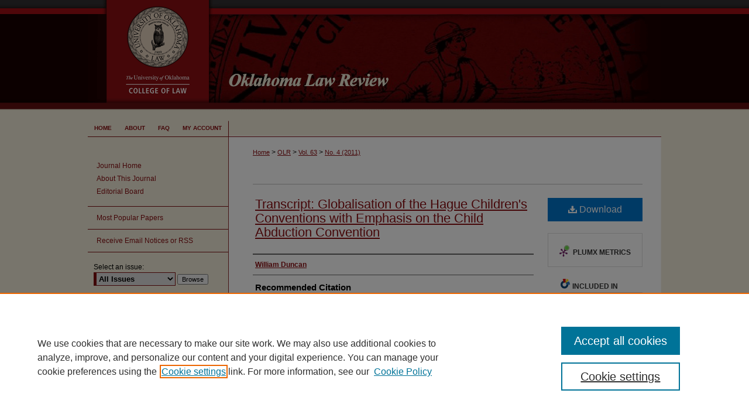

--- FILE ---
content_type: text/html; charset=UTF-8
request_url: https://digitalcommons.law.ou.edu/olr/vol63/iss4/1/
body_size: 7798
content:

<!DOCTYPE html>
<html lang="en">
<head><!-- inj yui3-seed: --><script type='text/javascript' src='//cdnjs.cloudflare.com/ajax/libs/yui/3.6.0/yui/yui-min.js'></script><script type='text/javascript' src='//ajax.googleapis.com/ajax/libs/jquery/1.10.2/jquery.min.js'></script><!-- Adobe Analytics --><script type='text/javascript' src='https://assets.adobedtm.com/4a848ae9611a/d0e96722185b/launch-d525bb0064d8.min.js'></script><script type='text/javascript' src=/assets/nr_browser_production.js></script>

<!-- def.1 -->
<meta charset="utf-8">
<meta name="viewport" content="width=device-width">
<title>
"Globalisation of the Hague Children's Conventions" by William Duncan
</title>


<!-- FILE article_meta-tags.inc --><!-- FILE: /srv/sequoia/main/data/assets/site/article_meta-tags.inc -->
<meta itemprop="name" content="Transcript: Globalisation of the Hague Children's Conventions with Emphasis on the Child Abduction Convention">
<meta property="og:title" content="Transcript: Globalisation of the Hague Children's Conventions with Emphasis on the Child Abduction Convention">
<meta name="twitter:title" content="Transcript: Globalisation of the Hague Children's Conventions with Emphasis on the Child Abduction Convention">
<meta property="article:author" content="William Duncan">
<meta name="author" content="William Duncan">
<meta name="robots" content="noodp, noydir">
<meta name="description" content="By William Duncan, Published on 01/01/11">
<meta itemprop="description" content="By William Duncan, Published on 01/01/11">
<meta name="twitter:description" content="By William Duncan, Published on 01/01/11">
<meta property="og:description" content="By William Duncan, Published on 01/01/11">
<meta name="keywords" content="international family law, Hague Children's Conventions, child abduction">
<meta name="bepress_citation_journal_title" content="Oklahoma Law Review">
<meta name="bepress_citation_firstpage" content="607">
<meta name="bepress_citation_author" content="Duncan, William">
<meta name="bepress_citation_title" content="Transcript: Globalisation of the Hague Children's Conventions with Emphasis on the Child Abduction Convention">
<meta name="bepress_citation_date" content="2011">
<meta name="bepress_citation_volume" content="63">
<meta name="bepress_citation_issue" content="4">
<!-- FILE: /srv/sequoia/main/data/assets/site/ir_download_link.inc -->
<!-- FILE: /srv/sequoia/main/data/assets/site/article_meta-tags.inc (cont) -->
<meta name="bepress_citation_pdf_url" content="https://digitalcommons.law.ou.edu/cgi/viewcontent.cgi?article=1116&amp;context=olr">
<meta name="bepress_citation_abstract_html_url" content="https://digitalcommons.law.ou.edu/olr/vol63/iss4/1">
<meta name="bepress_citation_issn" content="2473-9111">
<meta name="bepress_citation_online_date" content="2017/6/26">
<meta name="viewport" content="width=device-width">
<!-- Additional Twitter data -->
<meta name="twitter:card" content="summary">
<!-- Additional Open Graph data -->
<meta property="og:type" content="article">
<meta property="og:url" content="https://digitalcommons.law.ou.edu/olr/vol63/iss4/1">
<meta property="og:site_name" content="University of Oklahoma College of Law Digital Commons">




<!-- FILE: article_meta-tags.inc (cont) -->
<meta name="bepress_is_article_cover_page" content="1">


<!-- sh.1 -->
<link rel="stylesheet" href="/olr/ir-journal-style.css" type="text/css" media="screen">
<link rel="alternate" type="application/rss+xml" title="Oklahoma Law Review Newsfeed" href="/olr/recent.rss">
<link rel="shortcut icon" href="/olr/favicon.ico" type="image/x-icon">

<link type="text/css" rel="stylesheet" href="/assets/floatbox/floatbox.css">
<script type="text/javascript" src="/assets/jsUtilities.js"></script>
<script type="text/javascript" src="/assets/footnoteLinks.js"></script>
<link rel="stylesheet" href="/ir-print.css" type="text/css" media="print">
<!--[if IE]>
<link rel="stylesheet" href="/ir-ie.css" type="text/css" media="screen">
<![endif]-->
<!-- end sh.1 -->




<script type="text/javascript">var pageData = {"page":{"environment":"prod","productName":"bpdg","language":"en","name":"ir_journal:volume:issue:article","businessUnit":"els:rp:st"},"visitor":{}};</script>

</head>
<body >
<!-- FILE /srv/sequoia/main/data/assets/site/ir_journal/header.pregen -->

	<!-- FILE: /srv/sequoia/main/data/journals/digitalcommons.law.ou.edu/olr/assets/header_custom.inc --><!-- FILE: /srv/sequoia/main/data/assets/site/mobile_nav.inc --><!--[if !IE]>-->
<script src="/assets/scripts/dc-mobile/dc-responsive-nav.js"></script>

<header id="mobile-nav" class="nav-down device-fixed-height" style="visibility: hidden;">
  
  
  <nav class="nav-collapse">
    <ul>
      <li class="menu-item active device-fixed-width"><a href="https://digitalcommons.law.ou.edu" title="Home" data-scroll >Home</a></li>
      <li class="menu-item device-fixed-width"><a href="https://digitalcommons.law.ou.edu/do/search/advanced/" title="Search" data-scroll ><i class="icon-search"></i> Search</a></li>
      <li class="menu-item device-fixed-width"><a href="https://digitalcommons.law.ou.edu/communities.html" title="Browse" data-scroll >Browse Collections</a></li>
      <li class="menu-item device-fixed-width"><a href="/cgi/myaccount.cgi?context=" title="My Account" data-scroll >My Account</a></li>
      <li class="menu-item device-fixed-width"><a href="https://digitalcommons.law.ou.edu/about.html" title="About" data-scroll >About</a></li>
      <li class="menu-item device-fixed-width"><a href="https://network.bepress.com" title="Digital Commons Network" data-scroll ><img width="16" height="16" alt="DC Network" style="vertical-align:top;" src="/assets/md5images/8e240588cf8cd3a028768d4294acd7d3.png"> Digital Commons Network™</a></li>
    </ul>
  </nav>
</header>

<script src="/assets/scripts/dc-mobile/dc-mobile-nav.js"></script>
<!--<![endif]-->
<!-- FILE: /srv/sequoia/main/data/journals/digitalcommons.law.ou.edu/olr/assets/header_custom.inc (cont) -->

<div id="olr">
	<div id="container">
		<a href="#main" class="skiplink" accesskey="2" >Skip to main content</a>

			
				<div id="header">
					<!-- FILE: /srv/sequoia/main/data/journals/digitalcommons.law.ou.edu/olr/assets/ir_logo.inc -->




	<div id="logo">
		<a href="http://www.law.ou.edu/" title="The University of Oklahoma College of Law" alt="The University of Oklahoma College of Law" >
			<img border="0" width='225' height='188' src="/assets/md5images/8a2a9f0e06afe27191f6a040913b2b64.gif" alt="">
		</a>
	</div>







<!-- FILE: /srv/sequoia/main/data/journals/digitalcommons.law.ou.edu/olr/assets/header_custom.inc (cont) -->
					<div id="pagetitle">
						
						
							<h1>
								<a href="https://digitalcommons.law.ou.edu/olr" title="Oklahoma Law Review" >
										Oklahoma Law Review
								</a>
							</h1>
						
					</div>
				</div>
				<div id="navigation">
					<!-- FILE: /srv/sequoia/main/data/assets/site/ir_navigation.inc --><div id="tabs" role="navigation" aria-label="Main"><ul><li id="tabone"><a href="https://digitalcommons.law.ou.edu" title="Home" ><span>Home</span></a></li><li id="tabtwo"><a href="https://digitalcommons.law.ou.edu/about.html" title="About" ><span>About</span></a></li><li id="tabthree"><a href="https://digitalcommons.law.ou.edu/faq.html" title="FAQ" ><span>FAQ</span></a></li><li id="tabfour"><a href="https://digitalcommons.law.ou.edu/cgi/myaccount.cgi?context=" title="My Account" ><span>My Account</span></a></li></ul></div>


<!-- FILE: /srv/sequoia/main/data/journals/digitalcommons.law.ou.edu/olr/assets/header_custom.inc (cont) -->
				</div>
			

			

			
			
		<div id="wrapper">
			<div id="content">
				<div id="main" class="text">
					
<!-- FILE: /srv/sequoia/main/data/assets/site/ir_journal/ir_breadcrumb.inc -->
	<ul id="pager">
		<li>&nbsp;</li>
		 
		<li>&nbsp;</li> 
		
	</ul>

<div class="crumbs" role="navigation" aria-label="Breadcrumb">
	<p>
		

		
		
		
			<a href="https://digitalcommons.law.ou.edu" class="ignore" >Home</a>
		
		
		
		
		
		
		
		
		 <span aria-hidden="true">&gt;</span> 
			<a href="https://digitalcommons.law.ou.edu/olr" class="ignore" >OLR</a>
		
		
		
		 <span aria-hidden="true">&gt;</span> 
			<a href="https://digitalcommons.law.ou.edu/olr/vol63" class="ignore" >Vol. 63</a>
		
		
		
		
		
		
		 <span aria-hidden="true">&gt;</span> 
			<a href="https://digitalcommons.law.ou.edu/olr/vol63/iss4" class="ignore" >No. 4 (2011)</a>
		
		
		
		
		
	</p>
</div>

<div class="clear">&nbsp;</div>
<!-- FILE: /srv/sequoia/main/data/journals/digitalcommons.law.ou.edu/olr/assets/header_custom.inc (cont) -->


	<!-- FILE: /srv/sequoia/main/data/assets/site/ir_journal/volume/issue/ir_journal_logo.inc -->





 





<!-- FILE: /srv/sequoia/main/data/journals/digitalcommons.law.ou.edu/olr/assets/header_custom.inc (cont) -->

<!-- FILE: /srv/sequoia/main/data/assets/site/ir_journal/header.pregen (cont) -->

<script type="text/javascript" src="/assets/floatbox/floatbox.js"></script>
<!-- FILE: /srv/sequoia/main/data/assets/site/ir_journal/article_info.inc --><!-- FILE: /srv/sequoia/main/data/assets/site/openurl.inc -->
<!-- FILE: /srv/sequoia/main/data/assets/site/ir_journal/article_info.inc (cont) -->
<!-- FILE: /srv/sequoia/main/data/assets/site/ir_download_link.inc -->
<!-- FILE: /srv/sequoia/main/data/assets/site/ir_journal/article_info.inc (cont) -->
<!-- FILE: /srv/sequoia/main/data/assets/site/ir_journal/ir_article_header.inc --><div id="sub">
<div id="alpha"><!-- FILE: /srv/sequoia/main/data/assets/site/ir_journal/article_info.inc (cont) --><div id='title' class='element'>
<h1><a href='https://digitalcommons.law.ou.edu/cgi/viewcontent.cgi?article=1116&amp;context=olr'>Transcript: Globalisation of the Hague Children's Conventions with Emphasis on the Child Abduction Convention</a></h1>
</div>
<div class='clear'></div>
<div id='authors' class='element'>
<h2 class='visually-hidden'>Authors</h2>
<p class="author"><a href='https://digitalcommons.law.ou.edu/do/search/?q=author%3A%22William%20Duncan%22&start=0&context=6743768'><strong>William Duncan</strong></a><br />
</p></div>
<div class='clear'></div>
<div id='recommended_citation' class='element'>
<h2 class='field-heading'>Recommended Citation</h2>
<p class='citation'>William Duncan, <i>Transcript: Globalisation of the Hague Children's Conventions with Emphasis on the Child Abduction Convention</i>, 63 Oᴋʟᴀ. L. Rᴇᴠ. 607 (2011).</p>
</div>
<div class='clear'></div>
</div>
    </div>
    <div id='beta_7-3'>
<!-- FILE: /srv/sequoia/main/data/assets/site/info_box_7_3.inc --><!-- FILE: /srv/sequoia/main/data/assets/site/openurl.inc -->
<!-- FILE: /srv/sequoia/main/data/assets/site/info_box_7_3.inc (cont) -->
<!-- FILE: /srv/sequoia/main/data/assets/site/ir_download_link.inc -->
<!-- FILE: /srv/sequoia/main/data/assets/site/info_box_7_3.inc (cont) -->
	<!-- FILE: /srv/sequoia/main/data/assets/site/info_box_download_button.inc --><div class="aside download-button">
      <a id="pdf" class="btn" href="https://digitalcommons.law.ou.edu/cgi/viewcontent.cgi?article=1116&amp;context=olr" title="PDF (109&nbsp;KB) opens in new window" target="_blank" > 
    	<i class="icon-download-alt" aria-hidden="true"></i>
        Download
      </a>
</div>
<!-- FILE: /srv/sequoia/main/data/assets/site/info_box_7_3.inc (cont) -->
	<!-- FILE: /srv/sequoia/main/data/assets/site/info_box_embargo.inc -->
<!-- FILE: /srv/sequoia/main/data/assets/site/info_box_7_3.inc (cont) -->
<!-- FILE: /srv/sequoia/main/data/assets/site/info_box_custom_upper.inc -->
<!-- FILE: /srv/sequoia/main/data/assets/site/info_box_7_3.inc (cont) -->
<!-- FILE: /srv/sequoia/main/data/assets/site/info_box_openurl.inc -->
<!-- FILE: /srv/sequoia/main/data/assets/site/info_box_7_3.inc (cont) -->
<!-- FILE: /srv/sequoia/main/data/assets/site/info_box_article_metrics.inc -->
<div id="article-stats" class="aside hidden">
    <p class="article-downloads-wrapper hidden"><span id="article-downloads"></span> DOWNLOADS</p>
    <p class="article-stats-date hidden">Since June 26, 2017</p>
    <p class="article-plum-metrics">
        <a href="https://plu.mx/plum/a/?repo_url=https://digitalcommons.law.ou.edu/olr/vol63/iss4/1" class="plumx-plum-print-popup plum-bigben-theme" data-badge="true" data-hide-when-empty="true" ></a>
    </p>
</div>
<script type="text/javascript" src="//cdn.plu.mx/widget-popup.js"></script>
<!-- Article Download Counts -->
<script type="text/javascript" src="/assets/scripts/article-downloads.pack.js"></script>
<script type="text/javascript">
    insertDownloads(9460029);
</script>
<!-- Add border to Plum badge & download counts when visible -->
<script>
// bind to event when PlumX widget loads
jQuery('body').bind('plum:widget-load', function(e){
// if Plum badge is visible
  if (jQuery('.PlumX-Popup').length) {
// remove 'hidden' class
  jQuery('#article-stats').removeClass('hidden');
  jQuery('.article-stats-date').addClass('plum-border');
  }
});
// bind to event when page loads
jQuery(window).bind('load',function(e){
// if DC downloads are visible
  if (jQuery('#article-downloads').text().length > 0) {
// add border to aside
  jQuery('#article-stats').removeClass('hidden');
  }
});
</script>
<!-- Adobe Analytics: Download Click Tracker -->
<script>
$(function() {
  // Download button click event tracker for PDFs
  $(".aside.download-button").on("click", "a#pdf", function(event) {
    pageDataTracker.trackEvent('navigationClick', {
      link: {
          location: 'aside download-button',
          name: 'pdf'
      }
    });
  });
  // Download button click event tracker for native files
  $(".aside.download-button").on("click", "a#native", function(event) {
    pageDataTracker.trackEvent('navigationClick', {
        link: {
            location: 'aside download-button',
            name: 'native'
        }
     });
  });
});
</script>
<!-- FILE: /srv/sequoia/main/data/assets/site/info_box_7_3.inc (cont) -->
	<!-- FILE: /srv/sequoia/main/data/assets/site/info_box_disciplines.inc -->
	<div id="beta-disciplines" class="aside">
		<h4>Included in</h4>
	<p>
					<a href="https://network.bepress.com/hgg/discipline/602" title="Family Law Commons" >Family Law Commons</a>, 
					<a href="https://network.bepress.com/hgg/discipline/609" title="International Law Commons" >International Law Commons</a>
	</p>
	</div>
<!-- FILE: /srv/sequoia/main/data/assets/site/info_box_7_3.inc (cont) -->
<!-- FILE: /srv/sequoia/main/data/assets/site/bookmark_widget.inc -->
<div id="share" class="aside">
<h2>Share</h2>
	<div class="a2a_kit a2a_kit_size_24 a2a_default_style">
    	<a class="a2a_button_facebook"></a>
    	<a class="a2a_button_linkedin"></a>
		<a class="a2a_button_whatsapp"></a>
		<a class="a2a_button_email"></a>
    	<a class="a2a_dd"></a>
    	<script async src="https://static.addtoany.com/menu/page.js"></script>
	</div>
</div>
<!-- FILE: /srv/sequoia/main/data/assets/site/info_box_7_3.inc (cont) -->
<!-- FILE: /srv/sequoia/main/data/assets/site/info_box_geolocate.inc --><!-- FILE: /srv/sequoia/main/data/assets/site/ir_geolocate_enabled_and_displayed.inc -->
<!-- FILE: /srv/sequoia/main/data/assets/site/info_box_geolocate.inc (cont) -->
<!-- FILE: /srv/sequoia/main/data/assets/site/info_box_7_3.inc (cont) -->
	<!-- FILE: /srv/sequoia/main/data/assets/site/zotero_coins.inc -->
<span class="Z3988" title="ctx_ver=Z39.88-2004&amp;rft_val_fmt=info%3Aofi%2Ffmt%3Akev%3Amtx%3Ajournal&amp;rft_id=https%3A%2F%2Fdigitalcommons.law.ou.edu%2Folr%2Fvol63%2Fiss4%2F1&amp;rft.atitle=Transcript%3A%20Globalisation%20of%20the%20Hague%20Children%27s%20Conventions%20with%20Emphasis%20on%20the%20Child%20Abduction%20Convention&amp;rft.aufirst=William&amp;rft.aulast=Duncan&amp;rft.jtitle=Oklahoma%20Law%20Review&amp;rft.volume=63&amp;rft.issue=4&amp;rft.issn=2473-9111&amp;rft.spage=607&amp;rft.date=2011-01-01">COinS</span>
<!-- FILE: /srv/sequoia/main/data/assets/site/info_box_7_3.inc (cont) -->
<!-- FILE: /srv/sequoia/main/data/assets/site/info_box_custom_lower.inc -->
<!-- FILE: /srv/sequoia/main/data/assets/site/info_box_7_3.inc (cont) -->
<!-- FILE: /srv/sequoia/main/data/assets/site/ir_journal/article_info.inc (cont) --></div>
<div class='clear'>&nbsp;</div>
<!-- FILE: /srv/sequoia/main/data/assets/site/ir_article_custom_fields.inc -->
<!-- FILE: /srv/sequoia/main/data/assets/site/ir_journal/article_info.inc (cont) -->
<!-- FILE: /srv/sequoia/main/data/assets/site/ir_journal/volume/issue/article/index.html (cont) --> 

<!-- FILE /srv/sequoia/main/data/assets/site/ir_journal/footer.pregen -->

	<!-- FILE: /srv/sequoia/main/data/assets/site/ir_journal/footer_custom_7_8.inc -->				</div>

<div class="verticalalign">&nbsp;</div>
<div class="clear">&nbsp;</div>

			</div>

				<div id="sidebar">
					<!-- FILE: /srv/sequoia/main/data/assets/site/ir_journal/ir_journal_sidebar_7_8.inc -->

	<!-- FILE: /srv/sequoia/main/data/assets/site/ir_journal/ir_journal_sidebar_links_7_8.inc --><ul class="sb-custom-journal">
	<li class="sb-home">
		<a href="https://digitalcommons.law.ou.edu/olr" title="Oklahoma Law Review" accesskey="1" >
				Journal Home
		</a>
	</li>
		<li class="sb-about">
			<a href="https://digitalcommons.law.ou.edu/olr/about.html" >
				About This Journal
			</a>
		</li>
		<li class="sb-ed-board">
			<a href="https://digitalcommons.law.ou.edu/olr/editorialboard.html" >
				Editorial Board
			</a>
		</li>
</ul><!-- FILE: /srv/sequoia/main/data/assets/site/ir_journal/ir_journal_sidebar_7_8.inc (cont) -->
		<!-- FILE: /srv/sequoia/main/data/assets/site/urc_badge.inc -->
<!-- FILE: /srv/sequoia/main/data/assets/site/ir_journal/ir_journal_sidebar_7_8.inc (cont) -->
		<!-- FILE: /srv/sequoia/main/data/assets/site/lrc_badge.inc -->
<!-- FILE: /srv/sequoia/main/data/assets/site/ir_journal/ir_journal_sidebar_7_8.inc (cont) -->
	<!-- FILE: /srv/sequoia/main/data/assets/site/ir_journal/ir_journal_navcontainer_7_8.inc --><div id="navcontainer">
	<ul id="navlist">
			<li class="sb-popular">
				<a href="https://digitalcommons.law.ou.edu/olr/topdownloads.html" title="View the top downloaded papers" >
						Most Popular Papers
				</a>
			</li>
			<li class="sb-rss">
				<a href="https://digitalcommons.law.ou.edu/olr/announcements.html" title="Receive notifications of new content" >
					Receive Email Notices or RSS
				</a>
			</li>
	</ul>
<!-- FILE: /srv/sequoia/main/data/assets/site/ir_journal/ir_journal_special_issue_7_8.inc -->
<!-- FILE: /srv/sequoia/main/data/assets/site/ir_journal/ir_journal_navcontainer_7_8.inc (cont) -->
</div><!-- FILE: /srv/sequoia/main/data/assets/site/ir_journal/ir_journal_sidebar_7_8.inc (cont) -->
	<!-- FILE: /srv/sequoia/main/data/assets/site/ir_journal/ir_journal_sidebar_search_7_8.inc --><div class="sidebar-search">
	<form method="post" action="https://digitalcommons.law.ou.edu/cgi/redirect.cgi" id="browse">
		<label for="url">
			Select an issue:
		</label>
			<br>
		<!-- FILE: /srv/sequoia/main/data/assets/site/ir_journal/ir_journal_volume_issue_popup_7_8.inc --><div>
	<span class="border">
								<select name="url" id="url">
							<option value="https://digitalcommons.law.ou.edu/olr/all_issues.html">
								All Issues
							</option>
										<option value="https://digitalcommons.law.ou.edu/olr/vol77/iss4">
											Vol. 77, No.
											 4
										</option>
										<option value="https://digitalcommons.law.ou.edu/olr/vol77/iss3">
											Vol. 77, No.
											 3
										</option>
										<option value="https://digitalcommons.law.ou.edu/olr/vol77/iss2">
											Vol. 77, No.
											 2
										</option>
										<option value="https://digitalcommons.law.ou.edu/olr/vol77/iss1">
											Vol. 77, No.
											 1
										</option>
										<option value="https://digitalcommons.law.ou.edu/olr/vol76/iss4">
											Vol. 76, No.
											 4
										</option>
										<option value="https://digitalcommons.law.ou.edu/olr/vol76/iss3">
											Vol. 76, No.
											 3
										</option>
										<option value="https://digitalcommons.law.ou.edu/olr/vol76/iss2">
											Vol. 76, No.
											 2
										</option>
										<option value="https://digitalcommons.law.ou.edu/olr/vol76/iss1">
											Vol. 76, No.
											 1
										</option>
										<option value="https://digitalcommons.law.ou.edu/olr/vol75/iss4">
											Vol. 75, No.
											 4
										</option>
										<option value="https://digitalcommons.law.ou.edu/olr/vol75/iss3">
											Vol. 75, No.
											 3
										</option>
										<option value="https://digitalcommons.law.ou.edu/olr/vol75/iss2">
											Vol. 75, No.
											 2
										</option>
										<option value="https://digitalcommons.law.ou.edu/olr/vol75/iss1">
											Vol. 75, No.
											 1
										</option>
										<option value="https://digitalcommons.law.ou.edu/olr/vol74/iss4">
											Vol. 74, No.
											 4
										</option>
										<option value="https://digitalcommons.law.ou.edu/olr/vol74/iss3">
											Vol. 74, No.
											 3
										</option>
										<option value="https://digitalcommons.law.ou.edu/olr/vol74/iss2">
											Vol. 74, No.
											 2
										</option>
										<option value="https://digitalcommons.law.ou.edu/olr/vol74/iss1">
											Vol. 74, No.
											 1
										</option>
										<option value="https://digitalcommons.law.ou.edu/olr/vol73/iss4">
											Vol. 73, No.
											 4
										</option>
										<option value="https://digitalcommons.law.ou.edu/olr/vol73/iss3">
											Vol. 73, No.
											 3
										</option>
										<option value="https://digitalcommons.law.ou.edu/olr/vol73/iss2">
											Vol. 73, No.
											 2
										</option>
										<option value="https://digitalcommons.law.ou.edu/olr/vol73/iss1">
											Vol. 73, No.
											 1
										</option>
										<option value="https://digitalcommons.law.ou.edu/olr/vol72/iss4">
											Vol. 72, No.
											 4
										</option>
										<option value="https://digitalcommons.law.ou.edu/olr/vol72/iss3">
											Vol. 72, No.
											 3
										</option>
										<option value="https://digitalcommons.law.ou.edu/olr/vol72/iss2">
											Vol. 72, No.
											 2
										</option>
										<option value="https://digitalcommons.law.ou.edu/olr/vol72/iss1">
											Vol. 72, No.
											 1
										</option>
										<option value="https://digitalcommons.law.ou.edu/olr/vol71/iss4">
											Vol. 71, No.
											 4
										</option>
										<option value="https://digitalcommons.law.ou.edu/olr/vol71/iss3">
											Vol. 71, No.
											 3
										</option>
										<option value="https://digitalcommons.law.ou.edu/olr/vol71/iss2">
											Vol. 71, No.
											 2
										</option>
										<option value="https://digitalcommons.law.ou.edu/olr/vol71/iss1">
											Vol. 71, No.
											 1
										</option>
										<option value="https://digitalcommons.law.ou.edu/olr/vol70/iss4">
											Vol. 70, No.
											 4
										</option>
										<option value="https://digitalcommons.law.ou.edu/olr/vol70/iss3">
											Vol. 70, No.
											 3
										</option>
										<option value="https://digitalcommons.law.ou.edu/olr/vol70/iss2">
											Vol. 70, No.
											 2
										</option>
										<option value="https://digitalcommons.law.ou.edu/olr/vol70/iss1">
											Vol. 70, No.
											 1
										</option>
										<option value="https://digitalcommons.law.ou.edu/olr/vol69/iss4">
											Vol. 69, No.
											 4
										</option>
										<option value="https://digitalcommons.law.ou.edu/olr/vol69/iss3">
											Vol. 69, No.
											 3
										</option>
										<option value="https://digitalcommons.law.ou.edu/olr/vol69/iss2">
											Vol. 69, No.
											 2
										</option>
										<option value="https://digitalcommons.law.ou.edu/olr/vol69/iss1">
											Vol. 69, No.
											 1
										</option>
										<option value="https://digitalcommons.law.ou.edu/olr/vol68/iss4">
											Vol. 68, No.
											 4
										</option>
										<option value="https://digitalcommons.law.ou.edu/olr/vol68/iss3">
											Vol. 68, No.
											 3
										</option>
										<option value="https://digitalcommons.law.ou.edu/olr/vol68/iss2">
											Vol. 68, No.
											 2
										</option>
										<option value="https://digitalcommons.law.ou.edu/olr/vol68/iss1">
											Vol. 68, No.
											 1
										</option>
										<option value="https://digitalcommons.law.ou.edu/olr/vol67/iss4">
											Vol. 67, No.
											 4
										</option>
										<option value="https://digitalcommons.law.ou.edu/olr/vol67/iss3">
											Vol. 67, No.
											 3
										</option>
										<option value="https://digitalcommons.law.ou.edu/olr/vol67/iss2">
											Vol. 67, No.
											 2
										</option>
										<option value="https://digitalcommons.law.ou.edu/olr/vol67/iss1">
											Vol. 67, No.
											 1
										</option>
										<option value="https://digitalcommons.law.ou.edu/olr/vol66/iss4">
											Vol. 66, No.
											 4
										</option>
										<option value="https://digitalcommons.law.ou.edu/olr/vol66/iss3">
											Vol. 66, No.
											 3
										</option>
										<option value="https://digitalcommons.law.ou.edu/olr/vol66/iss2">
											Vol. 66, No.
											 2
										</option>
										<option value="https://digitalcommons.law.ou.edu/olr/vol66/iss1">
											Vol. 66, No.
											 1
										</option>
										<option value="https://digitalcommons.law.ou.edu/olr/vol65/iss4">
											Vol. 65, No.
											 4
										</option>
										<option value="https://digitalcommons.law.ou.edu/olr/vol65/iss3">
											Vol. 65, No.
											 3
										</option>
										<option value="https://digitalcommons.law.ou.edu/olr/vol65/iss2">
											Vol. 65, No.
											 2
										</option>
										<option value="https://digitalcommons.law.ou.edu/olr/vol65/iss1">
											Vol. 65, No.
											 1
										</option>
										<option value="https://digitalcommons.law.ou.edu/olr/vol64/iss4">
											Vol. 64, No.
											 4
										</option>
										<option value="https://digitalcommons.law.ou.edu/olr/vol64/iss3">
											Vol. 64, No.
											 3
										</option>
										<option value="https://digitalcommons.law.ou.edu/olr/vol64/iss2">
											Vol. 64, No.
											 2
										</option>
										<option value="https://digitalcommons.law.ou.edu/olr/vol64/iss1">
											Vol. 64, No.
											 1
										</option>
										<option value="https://digitalcommons.law.ou.edu/olr/vol63/iss4">
											Vol. 63, No.
											 4
										</option>
										<option value="https://digitalcommons.law.ou.edu/olr/vol63/iss3">
											Vol. 63, No.
											 3
										</option>
										<option value="https://digitalcommons.law.ou.edu/olr/vol63/iss2">
											Vol. 63, No.
											 2
										</option>
										<option value="https://digitalcommons.law.ou.edu/olr/vol63/iss1">
											Vol. 63, No.
											 1
										</option>
										<option value="https://digitalcommons.law.ou.edu/olr/vol62/iss4">
											Vol. 62, No.
											 4
										</option>
										<option value="https://digitalcommons.law.ou.edu/olr/vol62/iss3">
											Vol. 62, No.
											 3
										</option>
										<option value="https://digitalcommons.law.ou.edu/olr/vol62/iss2">
											Vol. 62, No.
											 2
										</option>
										<option value="https://digitalcommons.law.ou.edu/olr/vol62/iss1">
											Vol. 62, No.
											 1
										</option>
										<option value="https://digitalcommons.law.ou.edu/olr/vol61/iss4">
											Vol. 61, No.
											 4
										</option>
										<option value="https://digitalcommons.law.ou.edu/olr/vol61/iss3">
											Vol. 61, No.
											 3
										</option>
										<option value="https://digitalcommons.law.ou.edu/olr/vol61/iss2">
											Vol. 61, No.
											 2
										</option>
										<option value="https://digitalcommons.law.ou.edu/olr/vol61/iss1">
											Vol. 61, No.
											 1
										</option>
										<option value="https://digitalcommons.law.ou.edu/olr/vol60/iss4">
											Vol. 60, No.
											 4
										</option>
										<option value="https://digitalcommons.law.ou.edu/olr/vol60/iss3">
											Vol. 60, No.
											 3
										</option>
										<option value="https://digitalcommons.law.ou.edu/olr/vol60/iss2">
											Vol. 60, No.
											 2
										</option>
										<option value="https://digitalcommons.law.ou.edu/olr/vol60/iss1">
											Vol. 60, No.
											 1
										</option>
										<option value="https://digitalcommons.law.ou.edu/olr/vol59/iss4">
											Vol. 59, No.
											 4
										</option>
										<option value="https://digitalcommons.law.ou.edu/olr/vol59/iss3">
											Vol. 59, No.
											 3
										</option>
										<option value="https://digitalcommons.law.ou.edu/olr/vol59/iss2">
											Vol. 59, No.
											 2
										</option>
										<option value="https://digitalcommons.law.ou.edu/olr/vol59/iss1">
											Vol. 59, No.
											 1
										</option>
										<option value="https://digitalcommons.law.ou.edu/olr/vol58/iss4">
											Vol. 58, No.
											 4
										</option>
										<option value="https://digitalcommons.law.ou.edu/olr/vol58/iss3">
											Vol. 58, No.
											 3
										</option>
										<option value="https://digitalcommons.law.ou.edu/olr/vol58/iss2">
											Vol. 58, No.
											 2
										</option>
										<option value="https://digitalcommons.law.ou.edu/olr/vol58/iss1">
											Vol. 58, No.
											 1
										</option>
										<option value="https://digitalcommons.law.ou.edu/olr/vol57/iss4">
											Vol. 57, No.
											 4
										</option>
										<option value="https://digitalcommons.law.ou.edu/olr/vol57/iss3">
											Vol. 57, No.
											 3
										</option>
										<option value="https://digitalcommons.law.ou.edu/olr/vol57/iss2">
											Vol. 57, No.
											 2
										</option>
										<option value="https://digitalcommons.law.ou.edu/olr/vol57/iss1">
											Vol. 57, No.
											 1
										</option>
										<option value="https://digitalcommons.law.ou.edu/olr/vol56/iss4">
											Vol. 56, No.
											 4
										</option>
										<option value="https://digitalcommons.law.ou.edu/olr/vol56/iss3">
											Vol. 56, No.
											 3
										</option>
										<option value="https://digitalcommons.law.ou.edu/olr/vol56/iss2">
											Vol. 56, No.
											 2
										</option>
										<option value="https://digitalcommons.law.ou.edu/olr/vol56/iss1">
											Vol. 56, No.
											 1
										</option>
										<option value="https://digitalcommons.law.ou.edu/olr/vol55/iss4">
											Vol. 55, No.
											 4
										</option>
										<option value="https://digitalcommons.law.ou.edu/olr/vol55/iss3">
											Vol. 55, No.
											 3
										</option>
										<option value="https://digitalcommons.law.ou.edu/olr/vol55/iss2">
											Vol. 55, No.
											 2
										</option>
										<option value="https://digitalcommons.law.ou.edu/olr/vol55/iss1">
											Vol. 55, No.
											 1
										</option>
										<option value="https://digitalcommons.law.ou.edu/olr/vol54/iss4">
											Vol. 54, No.
											 4
										</option>
										<option value="https://digitalcommons.law.ou.edu/olr/vol54/iss3">
											Vol. 54, No.
											 3
										</option>
										<option value="https://digitalcommons.law.ou.edu/olr/vol54/iss2">
											Vol. 54, No.
											 2
										</option>
										<option value="https://digitalcommons.law.ou.edu/olr/vol54/iss1">
											Vol. 54, No.
											 1
										</option>
										<option value="https://digitalcommons.law.ou.edu/olr/vol53/iss4">
											Vol. 53, No.
											 4
										</option>
										<option value="https://digitalcommons.law.ou.edu/olr/vol53/iss3">
											Vol. 53, No.
											 3
										</option>
										<option value="https://digitalcommons.law.ou.edu/olr/vol53/iss2">
											Vol. 53, No.
											 2
										</option>
										<option value="https://digitalcommons.law.ou.edu/olr/vol53/iss1">
											Vol. 53, No.
											 1
										</option>
										<option value="https://digitalcommons.law.ou.edu/olr/vol52/iss4">
											Vol. 52, No.
											 4
										</option>
										<option value="https://digitalcommons.law.ou.edu/olr/vol52/iss3">
											Vol. 52, No.
											 3
										</option>
										<option value="https://digitalcommons.law.ou.edu/olr/vol52/iss2">
											Vol. 52, No.
											 2
										</option>
										<option value="https://digitalcommons.law.ou.edu/olr/vol52/iss1">
											Vol. 52, No.
											 1
										</option>
										<option value="https://digitalcommons.law.ou.edu/olr/vol51/iss4">
											Vol. 51, No.
											 4
										</option>
										<option value="https://digitalcommons.law.ou.edu/olr/vol51/iss3">
											Vol. 51, No.
											 3
										</option>
										<option value="https://digitalcommons.law.ou.edu/olr/vol51/iss2">
											Vol. 51, No.
											 2
										</option>
										<option value="https://digitalcommons.law.ou.edu/olr/vol51/iss1">
											Vol. 51, No.
											 1
										</option>
										<option value="https://digitalcommons.law.ou.edu/olr/vol50/iss4">
											Vol. 50, No.
											 4
										</option>
										<option value="https://digitalcommons.law.ou.edu/olr/vol50/iss3">
											Vol. 50, No.
											 3
										</option>
										<option value="https://digitalcommons.law.ou.edu/olr/vol50/iss2">
											Vol. 50, No.
											 2
										</option>
										<option value="https://digitalcommons.law.ou.edu/olr/vol50/iss1">
											Vol. 50, No.
											 1
										</option>
										<option value="https://digitalcommons.law.ou.edu/olr/vol49/iss4">
											Vol. 49, No.
											 4
										</option>
										<option value="https://digitalcommons.law.ou.edu/olr/vol49/iss3">
											Vol. 49, No.
											 3
										</option>
										<option value="https://digitalcommons.law.ou.edu/olr/vol49/iss2">
											Vol. 49, No.
											 2
										</option>
										<option value="https://digitalcommons.law.ou.edu/olr/vol49/iss1">
											Vol. 49, No.
											 1
										</option>
										<option value="https://digitalcommons.law.ou.edu/olr/vol48/iss4">
											Vol. 48, No.
											 4
										</option>
										<option value="https://digitalcommons.law.ou.edu/olr/vol48/iss3">
											Vol. 48, No.
											 3
										</option>
										<option value="https://digitalcommons.law.ou.edu/olr/vol48/iss2">
											Vol. 48, No.
											 2
										</option>
										<option value="https://digitalcommons.law.ou.edu/olr/vol48/iss1">
											Vol. 48, No.
											 1
										</option>
										<option value="https://digitalcommons.law.ou.edu/olr/vol46/iss4">
											Vol. 46, No.
											 4
										</option>
										<option value="https://digitalcommons.law.ou.edu/olr/vol46/iss3">
											Vol. 46, No.
											 3
										</option>
										<option value="https://digitalcommons.law.ou.edu/olr/vol46/iss2">
											Vol. 46, No.
											 2
										</option>
										<option value="https://digitalcommons.law.ou.edu/olr/vol46/iss1">
											Vol. 46, No.
											 1
										</option>
										<option value="https://digitalcommons.law.ou.edu/olr/vol44/iss4">
											Vol. 44, No.
											 4
										</option>
										<option value="https://digitalcommons.law.ou.edu/olr/vol44/iss3">
											Vol. 44, No.
											 3
										</option>
										<option value="https://digitalcommons.law.ou.edu/olr/vol44/iss2">
											Vol. 44, No.
											 2
										</option>
										<option value="https://digitalcommons.law.ou.edu/olr/vol44/iss1">
											Vol. 44, No.
											 1
										</option>
										<option value="https://digitalcommons.law.ou.edu/olr/vol42/iss4">
											Vol. 42, No.
											 4
										</option>
										<option value="https://digitalcommons.law.ou.edu/olr/vol42/iss3">
											Vol. 42, No.
											 3
										</option>
										<option value="https://digitalcommons.law.ou.edu/olr/vol42/iss2">
											Vol. 42, No.
											 2
										</option>
										<option value="https://digitalcommons.law.ou.edu/olr/vol42/iss1">
											Vol. 42, No.
											 1
										</option>
										<option value="https://digitalcommons.law.ou.edu/olr/vol40/iss4">
											Vol. 40, No.
											 4
										</option>
										<option value="https://digitalcommons.law.ou.edu/olr/vol40/iss3">
											Vol. 40, No.
											 3
										</option>
										<option value="https://digitalcommons.law.ou.edu/olr/vol40/iss2">
											Vol. 40, No.
											 2
										</option>
										<option value="https://digitalcommons.law.ou.edu/olr/vol40/iss1">
											Vol. 40, No.
											 1
										</option>
										<option value="https://digitalcommons.law.ou.edu/olr/vol38/iss5">
											Vol. 38, No.
											 5
										</option>
										<option value="https://digitalcommons.law.ou.edu/olr/vol38/iss4">
											Vol. 38, No.
											 4
										</option>
										<option value="https://digitalcommons.law.ou.edu/olr/vol38/iss3">
											Vol. 38, No.
											 3
										</option>
										<option value="https://digitalcommons.law.ou.edu/olr/vol38/iss2">
											Vol. 38, No.
											 2
										</option>
										<option value="https://digitalcommons.law.ou.edu/olr/vol38/iss1">
											Vol. 38, No.
											 1
										</option>
										<option value="https://digitalcommons.law.ou.edu/olr/vol36/iss4">
											Vol. 36, No.
											 4
										</option>
										<option value="https://digitalcommons.law.ou.edu/olr/vol36/iss3">
											Vol. 36, No.
											 3
										</option>
										<option value="https://digitalcommons.law.ou.edu/olr/vol36/iss2">
											Vol. 36, No.
											 2
										</option>
										<option value="https://digitalcommons.law.ou.edu/olr/vol36/iss1">
											Vol. 36, No.
											 1
										</option>
										<option value="https://digitalcommons.law.ou.edu/olr/vol34/iss2">
											Vol. 34, No.
											 2
										</option>
										<option value="https://digitalcommons.law.ou.edu/olr/vol34/iss1">
											Vol. 34, No.
											 1
										</option>
						</select>
		<input type="submit" value="Browse" class="searchbutton" style="font-size:11px;">
	</span>
</div>
<!-- FILE: /srv/sequoia/main/data/assets/site/ir_journal/ir_journal_sidebar_search_7_8.inc (cont) -->
			<div style="clear:left;">&nbsp;</div>
	</form>
	<!-- FILE: /srv/sequoia/main/data/assets/site/ir_sidebar_search_7_8.inc --><h2>Search</h2>
<form method='get' action='https://digitalcommons.law.ou.edu/do/search/' id="sidebar-search">
	<label for="search" accesskey="4">
		Enter search terms:
	</label>
		<div>
			<span class="border">
				<input type="text" name='q' class="search" id="search">
			</span> 
			<input type="submit" value="Search" class="searchbutton" style="font-size:11px;">
		</div>
	<label for="context">
		Select context to search:
	</label> 
		<div>
			<span class="border">
				<select name="fq" id="context">
						<option value='virtual_ancestor_link:"https://digitalcommons.law.ou.edu/olr"'>in this journal</option>
					<option value='virtual_ancestor_link:"https://digitalcommons.law.ou.edu"'>in this repository</option>
					<option value='virtual_ancestor_link:"http:/"'>across all repositories</option>
				</select>
			</span>
		</div>
</form>
<p class="advanced">
		<a href="https://digitalcommons.law.ou.edu/do/search/advanced/?fq=virtual_ancestor_link:%22https://digitalcommons.law.ou.edu/olr%22" >
			Advanced Search
		</a>
</p>
<!-- FILE: /srv/sequoia/main/data/assets/site/ir_journal/ir_journal_sidebar_search_7_8.inc (cont) -->
</div>
<!-- FILE: /srv/sequoia/main/data/assets/site/ir_journal/ir_journal_sidebar_7_8.inc (cont) -->
	<!-- FILE: /srv/sequoia/main/data/assets/site/ir_journal/ir_journal_issn_7_8.inc -->
	<div id="issn">
		<p class="sb-issn">ISSN: 2473-9111</p>
	</div>
	<div class="clear">&nbsp;</div>
<!-- FILE: /srv/sequoia/main/data/assets/site/ir_journal/ir_journal_sidebar_7_8.inc (cont) -->
	<!-- FILE: /srv/sequoia/main/data/assets/site/ir_journal/ir_journal_custom_lower_7_8.inc --><!-- FILE: /srv/sequoia/main/data/assets/site/ir_journal/ir_journal_sidebar_7_8.inc (cont) -->
	<!-- FILE: /srv/sequoia/main/data/assets/site/ir_journal/ir_custom_sidebar_images.inc --><!-- FILE: /srv/sequoia/main/data/assets/site/ir_journal/ir_journal_sidebar_7_8.inc (cont) -->
	<!-- FILE: /srv/sequoia/main/data/assets/site/ir_sidebar_geolocate.inc --><!-- FILE: /srv/sequoia/main/data/assets/site/ir_geolocate_enabled_and_displayed.inc -->
<!-- FILE: /srv/sequoia/main/data/assets/site/ir_sidebar_geolocate.inc (cont) -->
<!-- FILE: /srv/sequoia/main/data/assets/site/ir_journal/ir_journal_sidebar_7_8.inc (cont) -->
	<!-- FILE: /srv/sequoia/main/data/assets/site/ir_journal/ir_journal_custom_lowest_7_8.inc --><!-- FILE: /srv/sequoia/main/data/assets/site/ir_journal/ir_journal_sidebar_7_8.inc (cont) -->

<!-- FILE: /srv/sequoia/main/data/assets/site/ir_journal/footer_custom_7_8.inc (cont) -->
						<div class="verticalalign">&nbsp;</div>
				</div>

		</div>

			<!-- FILE: /srv/sequoia/main/data/assets/site/ir_journal/ir_journal_footer_content.inc --><div id="footer" role="contentinfo">
<!-- FILE: /srv/sequoia/main/data/assets/site/ir_bepress_logo.inc --><div id="bepress">

<a href="https://www.elsevier.com/solutions/digital-commons" title="Elsevier - Digital Commons" >
	<em>Elsevier - Digital Commons</em>
</a>

</div>
<!-- FILE: /srv/sequoia/main/data/assets/site/ir_journal/ir_journal_footer_content.inc (cont) -->
    <p>
        <a href="https://digitalcommons.law.ou.edu" title="Home page" accesskey="1" >Home</a> | 
        <a href="https://digitalcommons.law.ou.edu/about.html" title="About" >About</a> | 
        <a href="https://digitalcommons.law.ou.edu/faq.html" title="FAQ" >FAQ</a> | 
        <a href="/cgi/myaccount.cgi?context=" title="My Account Page" accesskey="3" >My Account</a> | 
        <a href="https://digitalcommons.law.ou.edu/accessibility.html" title="Accessibility Statement" accesskey="0" >Accessibility Statement</a>
    </p>
    <p>
	
	
		<a class="secondary-link" href="https://www.bepress.com/privacy" title="Privacy Policy" >Privacy</a>
	
		<a class="secondary-link" href="https://www.bepress.com/copyright" title="Copyright Policy" >Copyright</a>	
    </p> 
</div>
<!-- FILE: /srv/sequoia/main/data/assets/site/ir_journal/footer_custom_7_8.inc (cont) -->

	</div>
</div>


<!-- FILE: /srv/sequoia/main/data/digitalcommons.law.ou.edu/assets/ir_analytics.inc --><script>
  (function(i,s,o,g,r,a,m){i['GoogleAnalyticsObject']=r;i[r]=i[r]||function(){
  (i[r].q=i[r].q||[]).push(arguments)},i[r].l=1*new Date();a=s.createElement(o),
  m=s.getElementsByTagName(o)[0];a.async=1;a.src=g;m.parentNode.insertBefore(a,m)
  })(window,document,'script','//www.google-analytics.com/analytics.js','ga');

  ga('create', 'UA-60085824-13', 'auto');
  ga('send', 'pageview');

</script><!-- FILE: /srv/sequoia/main/data/assets/site/ir_journal/footer_custom_7_8.inc (cont) -->

<!-- FILE: /srv/sequoia/main/data/assets/site/ir_journal/footer.pregen (cont) -->
<script type='text/javascript' src='/assets/scripts/bpbootstrap-20160726.pack.js'></script><script type='text/javascript'>BPBootstrap.init({appendCookie:''})</script></body></html>
